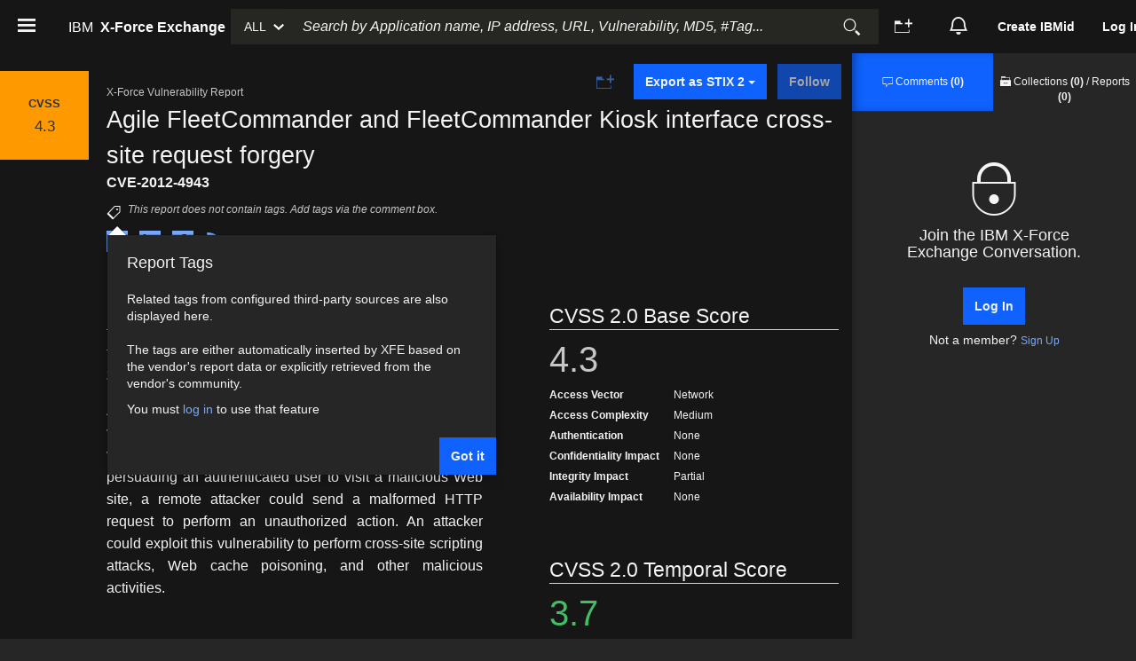

--- FILE ---
content_type: application/javascript; charset=UTF-8
request_url: https://exchange.xforce.ibmcloud.com/scripts/carbon-v21/class-map-4450d727.js
body_size: -1113
content:
/**
 * @license
 *
 * Copyright IBM Corp. 2019, 2020
 *
 * This source code is licensed under the Apache-2.0 license found in the
 * LICENSE file in the root directory of this source tree.
 */
/**
 * @license
 * 
 * This bundle contains the following third-party dependencies:
 * 
 * lit-element:
 * 
 * @license
 * Copyright (c) 2017 The Polymer Project Authors. All rights reserved.
 * This code may only be used under the BSD style license found at
 * http://polymer.github.io/LICENSE.txt
 * The complete set of authors may be found at
 * http://polymer.github.io/AUTHORS.txt
 * The complete set of contributors may be found at
 * http://polymer.github.io/CONTRIBUTORS.txt
 * Code distributed by Google as part of the polymer project is also
 * subject to an additional IP rights grant found at
 * http://polymer.github.io/PATENTS.txt
 * 
 * lit-html:
 * 
 * @license
 * Copyright (c) 2017 The Polymer Project Authors. All rights reserved.
 * This code may only be used under the BSD style license found at
 * http://polymer.github.io/LICENSE.txt
 * The complete set of authors may be found at
 * http://polymer.github.io/AUTHORS.txt
 * The complete set of contributors may be found at
 * http://polymer.github.io/CONTRIBUTORS.txt
 * Code distributed by Google as part of the polymer project is also
 * subject to an additional IP rights grant found at
 * http://polymer.github.io/PATENTS.txt
 * 
 * flatpickr:
 * 
 flatpickr v4.6.1, @license MIT
 * 
 * Also refer to the following links for the license of other third-party dependencies:
 * 
 * https://www.npmjs.com/package/@carbon/icons
 * https://www.npmjs.com/package/lodash-es
 * https://www.npmjs.com/package/@babel/runtime
 */

import { d as t, A as e, P as s } from "./settings-cdb0ef76.js";
/**
 * @license
 * Copyright (c) 2018 The Polymer Project Authors. All rights reserved.
 * This code may only be used under the BSD style license found at
 * http://polymer.github.io/LICENSE.txt
 * The complete set of authors may be found at
 * http://polymer.github.io/AUTHORS.txt
 * The complete set of contributors may be found at
 * http://polymer.github.io/CONTRIBUTORS.txt
 * Code distributed by Google as part of the polymer project is also
 * subject to an additional IP rights grant found at
 * http://polymer.github.io/PATENTS.txt
 */
class a {
  constructor(t) {
    (this.classes = new Set()), (this.changed = !1), (this.element = t);
    const e = (t.getAttribute("class") || "").split(/\s+/);
    for (const t of e) this.classes.add(t);
  }
  add(t) {
    this.classes.add(t), (this.changed = !0);
  }
  remove(t) {
    this.classes.delete(t), (this.changed = !0);
  }
  commit() {
    if (this.changed) {
      let t = "";
      this.classes.forEach(e => (t += e + " ")), this.element.setAttribute("class", t);
    }
  }
}
const c = new WeakMap(),
  i = t(t => i => {
    if (!(i instanceof e) || i instanceof s || "class" !== i.committer.name || i.committer.parts.length > 1)
      throw new Error(
        "The `classMap` directive must be used in the `class` attribute and must be the only part in the attribute."
      );
    const { committer: n } = i,
      { element: o } = n;
    let r = c.get(i);
    void 0 === r && (o.setAttribute("class", n.strings.join(" ")), c.set(i, (r = new Set())));
    const h = o.classList || new a(o);
    r.forEach(e => {
      e in t || (h.remove(e), r.delete(e));
    });
    for (const e in t) {
      const s = t[e];
      s != r.has(e) && (s ? (h.add(e), r.add(e)) : (h.remove(e), r.delete(e)));
    }
    "function" == typeof h.commit && h.commit();
  });
export { i as c };


--- FILE ---
content_type: text/javascript; charset=UTF-8
request_url: https://consent.trustarc.com/notice?c=teconsent&domain=ibm.com&country=US&state=OH&language=en&privacypolicylink=https%3A%2F%2Fwww.ibm.com%2Fprivacy&js=nj&noticeType=bb&text=true&pcookie&cdn=1&gtm=1
body_size: 13804
content:
var truste=window.truste||{};truste.bn||(truste.bn={}),truste.eu||(truste.eu={}),truste.util||(truste.util={}),truste.util.error=function(e,t,n){n=n||{};var s,i,o=t&&t.toString()||"",a=n.caller||"";if(t&&t.stack&&(o+="\n"+t.stack.match(/(@|at)[^\n\r\t]*/)[0]+"\n"+t.stack.match(/(@|at)[^\n\r\t]*$/)[0]),truste.util.trace(e,o,n),truste.util.debug||!t&&!e)return;i={apigwlambdaUrl:"https://api-js-log.trustarc.com/error",enableJsLog:!1},i.enableJsLog&&(delete n.caller,delete n.mod,delete n.domain,delete n.authority,n.msg=e,s=new XMLHttpRequest,s.open("POST",i.apigwlambdaUrl,!0),s.setRequestHeader("Content-type","application/json"),s.send(truste.util.getJSON({info:truste.util.getJSON(n)||"",error:o,caller:a})))},truste.util.trace=function(){return!!(self.console&&console.log&&(this.debug||this.debug!==!1&&(self.location.hostname.indexOf(".")<0||self.location.hostname.indexOf(".truste-svc.net")>0)))&&(console.log.apply&&console.log.apply(console,arguments),!0)},truste.util.getJSON=function(e){if(self.JSON&&!(self.JSON.org||self.JSON.license||self.JSON.copyright))return self.JSON.stringify(e);if(e instanceof Array){if(t="[",e.length){t+=truste.util.getJSON(e[0]);for(n=1;n<e.length;n++)t+=","+truste.util.getJSON(e[n])}return t+"]"}if(typeof e=="string")return'"'+e+'"';if(e instanceof Object){var n,o,s=!1,t="{";for(o in e)t+=(s?",":"")+'"'+o+'":'+truste.util.getJSON(e[o]),s=!0;return t+"}"}return e===void 0?void 0:e+""},function(){var e=self.onerror;self.onerror=function(n,s,o,i,a){var c=[].slice.call(arguments),r=n+(s?"; "+s:"")+(o?" "+o:"")+(i?":"+i:"");(r+""+(a&&a.stack)).match(/truste|trustarc|notice/)&&truste.util.error("Got Window Error:",a&&a.stack?a:r,{product:"cm",tag:s}),e&&e.apply(self,c)}}(),truste.bn.addScriptElem=function(e,t,n){if(!e&&"string"!=typeof e)return null;var o,i,s=document.createElement("SCRIPT");return s.src=e,s.setAttribute("async","async"),s.setAttribute("crossorigin",""),s.setAttribute("importance","high"),o=document.querySelector("[nonce]"),o&&s.setAttribute("nonce",o.nonce||o.getAttribute("nonce")),i=function(e){var n;e&&e.type=="error"?n=2:(e&&e.type=="load"||s.readyState=="loaded")&&(n=1),n&&(s.onload=s.onreadystatechange=s.onerror=null,t instanceof Function&&t(s,n))},s.onload=s.onreadystatechange=s.onerror=i,(document.getElementById(n)||document.getElementsByTagName("body")[0]||document.getElementsByTagName("head")[0]).appendChild(s),s},truste.bn.msglog=function(e,t){truste.eu&&truste.eu.msg&&truste.eu.msg.log(e,truste.eu.bindMap,t)},truste.bn.checkPreference=function(){if(truste.eu.bindMap){var t,e=truste.eu.bindMap;return e.feat.crossDomain&&!e.feat.isConsentRetrieved||truste.util.isConsentCenter()&&!e.feat.isConsentCenterInitialized?(e.bnFlags.consentUnresolved=!0,!1):(t=shouldRepop(),t&&(e.feat.dropPopCookie=!0),e.feat.isDNTOptoutEvent||e.feat.isGPCOptoutEvent?e.feat.dntShowUI:(e.prefCookie&&(t||shouldResolveConsent())&&(e.feat.isRepopEvent=!0,e.feat.isReconsentEvent=t),!e.prefCookie||e.feat.isRepopEvent))}return!1},truste.bn.checkConsentUnresolved=function(e,t){if(truste.eu.bindMap){var s=truste.eu.bindMap,n=setInterval(function(){(n&&s.feat.isConsentRetrieved&&!truste.util.isConsentCenter()||n&&truste.util.isConsentCenter()&&s.feat.isConsentCenterInitialized!=void 0)&&(s.bnFlags.consentUnresolved=!1,n=clearInterval(n),truste.bn.checkPreference()?e():t())},100);setTimeout(function(){n=clearInterval(n)},5500)}};function shouldRepop(){if(truste.eu.bindMap.popTime){var t=(new Date).getTime(),n=truste.util.readCookie(truste.eu.COOKIE_REPOP,!0),e=truste.eu.bindMap.popTime;return e&&e!=n&&t>=e}return!1}function shouldResolveConsent(){var e,n,t=truste.eu.bindMap;return!!(t.feat.consentResolution&&t.behaviorManager=="eu"&&(e=truste.util.readCookie(truste.eu.COOKIE_GDPR_PREF_NAME,!0),e&&(e=e.split(":"),n=new RegExp(t.behavior+"."+t.behaviorManager),!n.test(e[2])&&/(us|none)/i.test(e[2]))))}(function e(){var n,s,o,i,a,r,c,l,t=truste.eu.bindMap={version:"v1.7-6939",domain:"ibm.com",width:parseInt("660"),height:parseInt("460"),baseName:"te-notice-clr1-02f44c48-783d-4ba1-acb4-526c2bcea45f",showOverlay:"{ShowLink}",hideOverlay:"{HideLink}",anchName:"te-notice-clr1-02f44c48-783d-4ba1-acb4-526c2bcea45f-anch",intDivName:"te-notice-clr1-02f44c48-783d-4ba1-acb4-526c2bcea45f-itl",iconSpanId:"te-notice-clr1-02f44c48-783d-4ba1-acb4-526c2bcea45f-icon",containerId:!1||/^_LB.*LB_$/.test("teconsent")?"teconsent":"teconsent",messageBaseUrl:"http://consent.trustarc.com/noticemsg?",originBaseUrl:"https://consent.trustarc.com/",daxSignature:"",privacyUrl:"",prefmgrUrl:"https://consent-pref.trustarc.com?type=ibm_redesign_gdpr_v19&layout=gdpr",text:"true",icon:"Cookie Preferences",iframeTitle:"TrustArc Cookie Consent Manager",closeBtnAlt:"close button",teconsentChildAriaLabel:"Cookie Preferences, opens a dedicated popup modal window",locale:"en",language:"en",country:"us",state:"",categoryCount:parseInt("3",10)||3,defaultCategory:"Personalization Cookies",noticeJsURL:(parseInt("1")?"https://consent.trustarc.com/":"https://consent.trustarc.com/")+"asset/notice.js/v/v1.7-6939",assetServerURL:(parseInt("1")?"https://consent.trustarc.com/":"https://consent.trustarc.com/")+"asset/",consensuUrl:"https://consent.trustarc.com/",cdnURL:"https://consent.trustarc.com/".replace(/^(http:)?\/\//,"https://"),iconBaseUrl:"https://consent.trustarc.com/",behavior:"implied",behaviorManager:"eu",consentModel:"opt-in",provisionedFeatures:"",cookiePreferenceIcon:"cookiepref.png",cookieExpiry:parseInt("365",10)||395,closeButtonUrl:"https://consent.trustarc.com/get?name=ibm_close_icon.svg",apiDefaults:'{"reportlevel":16777215, "newReporting": true}',cmTimeout:parseInt("6000",10),popTime:new Date("".replace(" +0000","Z").replace(" ","T")).getTime()||null,popupMsg:"",bannerMsgURL:"https://consent.trustarc.com/bannermsg?",IRMIntegrationURL:"",irmWidth:parseInt(""),irmHeight:parseInt(""),irmContainerId:!0||/^_LB.*LB_$/.test("")?"teconsent":"",irmText:"",lspa:"",ccpaText:"",containerRole:"",iconRole:"",atpIds:"",dntOptedIn:"",gpcOptedIn:"",gpcMessageTooltip:"{GPCMessageTooltip}",seedUrl:"",cmId:"",feat:{iabGdprApplies:!1,consentResolution:!1,dropBehaviorCookie:!0,crossDomain:!0,uidEnabled:!1,replaceDelimiter:!0,optoutClose:!1,enableIRM:!1,enableCM:!0,enableBanner:!1,enableCCPA:!1,enableCPRA:!1,enableIrmAutoOptOut:!1,ccpaApplies:!1,unprovisionedDropBehavior:!0,unprovisionedIab:!1,unprovisionedCCPA:!1,dnt:!1&&(navigator.doNotTrack=="1"||window.doNotTrack=="1"),dntShowUI:!1,gpc:!1&&(navigator.globalPrivacyControl||window.globalPrivacyControl),gpcOvr:!1,gpcMessageEnabled:JSON.parse("{GPCMessageEnabled}".replace(/\{GPCMessageEnabled\}/,!1)),iabBannerApplies:!1,enableTwoStepVerification:!1,enableContainerRole:!0,enableContainerLabel:!0,enableIconRole:!0,enableIconLabel:!0,enableHasPopUp:"true"=="true",enableReturnFocus:!1,enableShopify:0,enableTcfOptout:!1,enableTcfVendorLegIntOptin:"false"=="true",enableTcfVendorPurposeOptinOverride:"false"=="true",enableTransparentAlt:!0,enableACString:!1,gcm:{ads:-1,analytics:-1,adPersonalization:-1,adUserData:-1,functionality:-1,personalization:-1,security:-1},gpp:{enabled:"false"=="true",mspaEnabled:"false"=="true",mspaMode:parseInt("0")||0,enableStateSpecificString:"false"=="true",gppApplies:"false"=="true",gppShowCategories:"false"=="true",gppOptInAll:"".replace(/\{GPPOptInAll\}/,"0,1,2")},autoblock:!1,gtm:1,enableStoredConsent:!1,enableIab2_2:"false"=="true",acsUrl:"https://d1leee6d0c4cew.cloudfront.net/amzn-consent.js",acs:{enabled:"false"=="true",adStorage:"",userData:""}},autoDisplayCloseButton:!1,hideCloseButtonEnabled:"false"=="true",localization:{modalTitle:"Your choices regarding the use of cookies on this site"},currentScript:self.document.currentScript};if(/layout=gdpr/.test(t.prefmgrUrl)&&(t.isGdprLayout=!0),/layout=iab/.test(t.prefmgrUrl)&&(t.isIabLayout=!0),/layout=gpp/.test(t.prefmgrUrl)&&(t.isGppLayout=!0),self.location.protocol!="http:")for(n in t)t[n]&&t[n].replace&&typeof t[n]=="string"&&(t[n]=t[n].replace(/^(http:)?\/\//,"https://"));truste.eu.USER_CONSENT_CENTER_SERVER="https://user-consent-center.trustarc.com",function(){var e=truste.eu.USER_CONSENT_CENTER_SERVER.match(/^{(UserConsentCenter)}$/);e&&e.length>1&&(truste.eu.USER_CONSENT_CENTER_SERVER="")}(),truste.eu.noticeLP=truste.eu.noticeLP||{},truste.eu.noticeLP.pcookie=!0,truste.util.createCookie=function(e,t,n,s,o){if(truste.util.cookie&&!o&&(t=truste.util.cookie.convert(t)),i=truste.eu.bindMap||{},h="; expires=",n?n=="0"?h="":(r=new Date(n),h+=n):(r=new Date,r.setDate(r.getDate()+i.cookieExpiry),h+=r.toGMTString()),!i.feat.cookiePath&&s&&truste.util.createCookieStorage&&truste.util.createCookieStorage(e,t,r),y=i.domain,u=self.location.hostname,m=!!u.match(/^\d{0,3}\.\d{0,3}\.\d{0,3}\.\d{0,3}$/)||u=="localhost",d=m?u:u.replace(/^www\./,""),v=self.location.protocol=="https:"?" Secure;":"",l=" SameSite=Lax;"+v,typeof truste.eu.noticeLP.pcookie!="undefined"){if(document.cookie=e+"=;expires=Thu, 01 Jan 1970 00:00:01 GMT; path=/;domain="+(m?"":".")+d.replace(/^\./,"")+";"+l,!i.topLevelDomain){for(var i,r,l,d,u,h,m,f,g,v,y,b=0,c=d,j=c.split("."),p=[],a="_gd"+(new Date).getTime();b<j.length-1&&document.cookie.indexOf(a+"="+a)==-1;)c=j.slice(-1-++b).join("."),document.cookie=a+"="+a+";domain="+c+";"+l,p.push(a);i.topLevelDomain=c;for(f=0;f<p.length;f++)document.cookie=p[f]+"=;expires=Thu, 01 Jan 1970 00:00:01 GMT;domain="+c+";";document.cookie=a+"=;expires=Thu, 01 Jan 1970 00:00:01 GMT;domain="+c+";"+l}d=i.topLevelDomain}g="/",i.feat.cookiePath&&(g+=location.pathname.split("/")[1]),self.document.cookie=e+"="+t+h+"; path="+g+";domain="+(m?"":".")+d.replace(/^\./,"")+";"+l},truste.util.getRandomUUID=function(){var e=window.crypto||window.msCrypto;return([1e7]+-1e3+-4e3+-8e3+-1e11).replace(/[018]/g,function(t){return(t^e.getRandomValues(new Uint8Array(1))[0]&15>>t/4).toString(16)})},truste.util.getScriptElement=function(e,t,n){if(typeof e=="string"&&(e=new RegExp(e)),typeof n=="string"&&(n=new RegExp(n)),!(e instanceof RegExp))return null;if(typeof n!="undefined"&&!(n instanceof RegExp))return null;for(var s,i,o=self.document.getElementsByTagName("script"),a=o.length;a-- >0&&(s=o[a]);)if(i=!n||n.test(s.src),(t||!s.id)&&e.test(s.src)&&i)return s;return null},truste.util.getUniqueID=function(){return"truste_"+Math.random()},truste.util.initParameterMap=function(e,t){if(t instanceof Object||(t={}),!e||typeof e.src!="string")t._query=t._url="";else{if(n=t._url=e.src,n=(t._query=n.replace(/^[^;?#]*[;?#]/,"")).replace(/[#;?&]+/g,"&"),n)for(n=n.split("&"),s=n.length;s-- >0;){var n,s,o=n[s].split("="),i=o.shift();t[i]||(o.length?t[i]=decodeURIComponent(o.join("=")):t[i]="")}e.id=t.sid=t.sid||truste.util.getUniqueID()}return t},truste.eu.COOKIE_GDPR_PREF_NAME="notice_gdpr_prefs",truste.eu.COOKIE_SESSION="TAsessionID",truste.eu.SCRIPT_REGX=truste.eu.SCRIPT_REGX||/\.(truste|trustarc)\b.*\bnotice(\.0)?(\.exp)?(\.js)?\b.*\bdomain=/,truste.eu.JS_REGX=truste.eu.JS_REGX||(truste.eu.bindMap&&truste.eu.bindMap.domain?"domain="+truste.eu.bindMap.domain:void 0),truste.eu.jsNode1=truste.eu.bindMap.currentScript||truste.util.getScriptElement(truste.eu.SCRIPT_REGX,!0,truste.eu.JS_REGX),truste.eu.noticeLP=truste.util.initParameterMap(truste.eu.jsNode1,truste.eu.noticeLP||{}),truste.eu.noticeLP.cookieName&&(truste.eu.COOKIE_GDPR_PREF_NAME=truste.eu.noticeLP.cookieName+"_gdpr",truste.eu.COOKIE_SESSION=truste.eu.noticeLP.cookieName+"_session"),truste.util.readCookieSimple=function(e){var t=new RegExp("\\s*"+e.replace(".","\\.")+"\\s*=\\s*([^;]*)").exec(self.document.cookie);return t&&t.length>1?t[1]:null},$temp_inner_iframe={"border-radius":"0px"},$temp_closebtn_style={top:"15px",right:"10px"},$temp_box_overlay={padding:"0px",margin:"20px auto !important"},$temp_box_overlay_border={display:"none"},$temp_externalcss="body#ibm-com{overflow:hidden;} .truste-close-button-img{width:12px;height:12px;}",c=setInterval(function(){const e=document.getElementById("truste-consent-show-button"),t=document.getElementById("truste-show-consent");e&&t&&(e.addEventListener("click",function(){t.click()}),clearInterval(c))},300);function d(e,t){var n=new MutationObserver(function(){e()&&t()});n.observe(document,{attributes:!1,childList:!0,characterData:!1,subtree:!0})}i=()=>{var e=document.querySelector(".truste-close-button-container");if(!e)return;if(e.getAttribute("data-ta-listener")=="true")return;e.setAttribute("data-ta-listener","true"),truste.util.addListener(e,"keydown",function(e){e||(e=window.event);var t=e.which||e.keyCode;t==9&&e.shiftKey&&(e.preventDefault?e.preventDefault():event.returnValue=!1,truste.eu.postMessageToFrame("focus-last-element","true"))})},a=()=>document.querySelector(".truste-close-button-container"),a()?i():d(a,i),t.styles={},t.externalcss=typeof $temp_externalcss!="undefined"&&$temp_externalcss,t.styles.closebtnlink=typeof $temp_closebtnlink_style!="undefined"&&$temp_closebtnlink_style,t.styles.closebtn=typeof $temp_closebtn_style!="undefined"&&$temp_closebtn_style,t.styles.box_overlay=typeof $temp_box_overlay!="undefined"&&$temp_box_overlay,t.styles.box_overlay_border=typeof $temp_box_overlay_border!="undefined"&&$temp_box_overlay_border,t.styles.overlay=typeof $temp_overlay!="undefined"&&$temp_overlay,t.styles.inner_iframe=typeof $temp_inner_iframe!="undefined"&&$temp_inner_iframe,t.styles.outerdiv=typeof $temp_style_outerdiv!="undefined"&&$temp_style_outerdiv,t.outerdiv=typeof $temp_outerdiv!="undefined",t.feat.target=typeof $temp_target!="undefined"&&$temp_target,t.feat.ccpadefault=typeof $temp_ccpadefault!="undefined"&&$temp_ccpadefault,t.feat.noscrolltop=typeof $temp_noscrolltop!="undefined"&&$temp_noscrolltop,s=truste.util.readCookieSimple(truste.eu.COOKIE_SESSION),s==null&&(userType=truste.util.readCookieSimple(truste.eu.COOKIE_GDPR_PREF_NAME)?"EXISTING":"NEW",s=truste.util.getRandomUUID()+"|"+userType,o=new Date,o.setTime(o.getTime()+30*6e4),truste.util.createCookie(truste.eu.COOKIE_SESSION,s,o.toGMTString(),!1)),r=s.split(/[|,]/),truste.eu.session=r[0],truste.eu.userType=r[1],truste.eu.newReporting=truste.eu.bindMap.apiDefaults.indexOf("newReporting")!==-1,truste.util.sendAnalytics=function(t,n){var s="action="+t+"&domain="+truste.eu.bindMap.domain+"&implied="+(truste.eu.bindMap.behavior==="implied"?"1":"0")+"&session="+truste.eu.session.replaceAll("-","")+"&new="+(truste.eu.userType==="NEW"?"1":"0")+"&referer="+window.origin;n&&(s+="&categories="+n),fetch(truste.eu.bindMap.cdnURL+"analytics?"+s,{referrerPolicy:"origin-when-cross-origin"})},truste.eu.newReporting?truste.util.sendAnalytics(0):new Image(1,1).src="https://consent.trustarc.com/log".replace("http:","https:")+"?domain=ibm.com&country=us&state=&behavior=implied&session="+truste.eu.session+"&userType="+truste.eu.userType+"&c="+((1+Math.random())*65536|0).toString(16).substring(1)+"&referer="+window.origin+"&language=en",function(e){var t,n,s,i,o=function(t){if(e.feat.iab)return;var o,s=self.document,n=s.createElement("script");n.setAttribute("async","async"),n.setAttribute("type","text/javascript"),n.setAttribute("crossorigin",""),n.setAttribute("importance","high"),o=document.querySelector("[nonce]"),o&&n.setAttribute("nonce",o.nonce||o.getAttribute("nonce")),n.src=t,(s.getElementById(e.containerId)||s.getElementsByTagName("body")[0]||s.getElementsByTagName("head")[0]).appendChild(n),e.feat.iab=!0},a=function(e,t,n,s){if(e()){t();return}var i=function(){e()&&(o=clearInterval(o),t())},o=setInterval(i,n);i(),setTimeout(function(){clearInterval(o)},s)};if(e.isIabLayout){for(n=!1,s=document.head.getElementsByTagName("script"),t=0;t<s.length;t++)i=s[t],i.id==="trustarc-tcfapi"&&(n=!0,e.feat.iab=!0);n||a(function(){return typeof __tcfapi!="undefined"},function(){o(e.feat.enableIab2_2?e.consensuUrl+"asset/tcfapi2.2.js":e.consensuUrl+"asset/tcfapi.js/v/2.1")},10,3e4)}}(truste.eu.bindMap),t.feat.dropBehaviorCookie&&(l=t.feat.replaceDelimiter?"|":",",truste.util.createCookie("notice_behavior",t.behavior+l+t.behaviorManager,"0")),function(e){var n,s,o=".ta-display-none { display: none; }",t=document.createElement("style");t.setAttribute("type","text/css"),n=document.querySelector("[nonce]"),n&&t.setAttribute("nonce",n.nonce||n.getAttribute("nonce")),t.innerText=o,document.head.insertBefore(t,document.head.firstChild),e.feat.crossDomain&&(s=function(){if(!window.frames.trustarc_notice)if(document.body){var n=document.body,t=document.createElement("iframe");t.classList.add("ta-display-none"),t.name="trustarc_notice",t.id="trustarcNoticeFrame",t.title="Trustarc Cross-Domain Consent Frame",t.src=e.cdnURL+"get?name=crossdomain.html&domain="+e.domain,n.appendChild(t)}else setTimeout(s,5)},s())}(truste.eu.bindMap),t.params={},t.bnFlags={},truste.bn.addScriptElem(t.noticeJsURL,function(){var o=function(){if(s&&truste.eu.flags&&truste.eu.flags.init){s=clearInterval(s),e.script=truste.eu.bindMap.currentScript||truste.util.getScriptElement(/\/\/([^.]+\.)+(intranet\.)?(truste|trustarc)(-labs|-svc)?\.(com|net|eu)(:\n+)?\/[^?#;]*(notice|banner).*?(js=bb|nj)/,!0),truste.util.initParameterMap(e.script,t.params);var n=function(){var e=document.getElementById(t.params.c||"teconsent");e&&e.style.display==="none"&&(e.style.display="")};if(t.params.b){const e=t.params.b.split(",");for(const o of e){const[n,s]=o.split("-");if(s){if(n===t.country&&s===t.state){t.feat.linkbanner=!0;break}}else if(n===t.country){t.feat.linkbanner=!0;break}}}t.feat.ccpaApplies||u()||t.feat.linkbanner?truste.bn.bannerMain():t.bnFlags.consentUnresolved?truste.bn.checkConsentUnresolved(truste.bn.bannerMain,n):n()}},s=setInterval(o,7);setTimeout(function(){clearInterval(s)},1e4)},t.containerId);function u(){let e=truste.eu.bindMap,t=!e.feat.topwindow||window==top;var n=/ip(hone|od|ad)|iOS/i.test(navigator.userAgent||navigator.vendor||window.opera);return(e.ios!=1||!n)&&t&&truste.bn.checkPreference()}})(),truste.bn.isConsentTrack=!0,truste.bn.round=function(e,t){return Number(Math.round(e+"e"+t)+"e-"+t)},truste.bn.getDefaultStyleProperty=function(e,t){var s,n=document.createElement(t);return document.body.appendChild(n),s=window.getComputedStyle(n,null)[e],n.parentNode.removeChild(n),s},truste.bn.getDisplayProperty=function(e){var t=window.getComputedStyle(e,null).display;return t=="none"?truste.bn.getDefaultStyleProperty("display",e.nodeName):t},truste.bn.applyDisplayClass=function(e,t,n="ta"){const o=`${n}-display-${t}`,i=`${n}-display-style`,a=!!e.id,s=a?`.${o}#${e.id}`:null;try{let r=document.getElementById(i);if(!r){r=document.createElement("style"),r.id=i;const e=document.querySelector("[nonce]");e&&r.setAttribute("nonce",e.nonce||e.getAttribute("nonce")),r.textContent="/* */",document.head.appendChild(r)}const c=r.sheet;if(a&&s){const e=Array.from(c.cssRules).some(e=>e.selectorText===s);e||c.insertRule(`${s} { display: ${t}; }`,c.cssRules.length)}const l=`${n}-display-`;e.classList.forEach(t=>{t.startsWith(l)&&e.classList.remove(t)}),e.classList.add(o)}catch(n){console.warn(`Failed to insert rule for ${s}`,n),e&&(e.style.display=t)}},truste.bn.show=function(e){if(e){e.style.display==="none"&&e.style.removeProperty("display"),e.classList.remove("ta-display-hide"),e.classList.remove("ta-hide"),e.classList.add("ta-show");const t=truste.bn.getDisplayProperty(e);truste.bn.applyDisplayClass(e,t)}},truste.bn.hide=function(e){e&&(e.classList.remove("ta-show"),e.classList.add("ta-hide"),setTimeout(()=>{e.classList.add("ta-display-hide")},300))},truste.bn.isVisible=function(e){var t=window.getComputedStyle(e);return t.display!=="none"&&t.opacity>0&&t.visibility!=="hidden"},truste.bn.removeEvent=function(e,t,n){e&&typeof t=="string"&&n instanceof Function&&(e.removeEventListener?e.removeEventListener(t,n,!1):e.detachEvent&&e.detachEvent("on"+t,n))},truste.bn.addEvent=function(e,t,n){e&&typeof t=="string"&&n instanceof Function&&e.addEventListener&&e.addEventListener(t,n,!1)},truste.bn.bannerMain=function(){var t,n,s,o,i,e=truste.eu.bindMap;e.bannerMsgURL=e.iconBaseUrl+"bannermsg?",n=e.params,s=n.c||"teconsent",t=n.bb||"consent_blackbar",document.getElementById(t)?a(n,s,t):typeof MutationObserver!="undefined"?(o=new MutationObserver(function(){document.getElementById(t)&&(o.disconnect(),a(n,s,t))}),o.observe(document.body||document.getElementsByTagName("body")[0]||document.documentElement,{attributes:!1,childList:!0,characterData:!1,subtree:!0}),setTimeout(function(){o.disconnect()},6e4)):(i=setInterval(function(){document.getElementById(t)&&(i=clearInterval(i),a(n,s,t))},150),setTimeout(function(){clearInterval(i)},1e4));function a(t,n,s){var o,a,c,h,f,p,_,w,u=3,u=u>0?u:3,g=truste.eu.bindMap,l=function(t){for(var s=[],n=0;n<t;n++)s.push(n);return s.join(",")}(u);g.feat.gpp.gppApplies&&!g.feat.gpp.gppShowCategories&&(l=g.feat.gpp.gppOptInAll),a="truste-consent-track",f=/\bandroid (\d+(?:\.\d+)+);/gi.exec(navigator.userAgent),_=f&&f[1]<="4.4",w=document.getElementById(n),c=document.getElementById(s),c.setAttribute("lang",e.locale.replace("_","-")),o={consentButton:"truste-consent-button",footerCallback:"truste-show-consent",cookieButton:"truste-cookie-button",privacyButton:"truste-privacy-button",bannerHolder:a,closeBanner:"truste-consent-close",repopDiv:"truste-repop-msg",repopClose:"truste-repop-msg-close",requiredButton:"truste-consent-required",ccpaOptoutButton:"truste-ccpa-optout",ccpaOptedIn:"ccpa-opted-in",ccpaOptedOut:"ccpa-opted-out",ccpaNoPreference:"ccpa-no-preference",iabPartnersLink:"iab-partners-link",secondIabPartnersLink:"iab-second-partners-link"},p=truste.eu.bindMap.feat.target||"_blank",h=document.readyState,h&&(h=="complete"||h=="interactive")?i("loaded"):truste.bn.addEvent(document,"DOMContentLoaded",function(){i("loaded")});function i(t){if(i[t])return;switch(i[t]=1,t){case"loaded":c&&(j(),z(),O(),truste.bn.checkPreference()?E():e.bnFlags.consentUnresolved?truste.bn.checkConsentUnresolved(E,k):k());break;case"done":truste.bn.isConsentTrack=!1,truste.bn.removeEvent(document,"click",S),truste.bn.removeEvent(document,"scroll",M),truste.bn.show(w),truste.bn.hide(document.getElementById(a)),m("hidden");break;case"open":try{if(_){var n=document.createEvent("UIEvents");n.initUIEvent("resize",!0,!1,window,0),window.dispatchEvent(n)}else window.dispatchEvent(new Event("resize"))}catch(e){console&&console.log("Resize event not supported.")}}}function z(){if(document.getElementById(a))return;var n,e='<style>/* IBM standard b. original ver   bb.ibm-test.com.tmpl */@import url("https://1.www.s81c.com/common/carbon/plex/sans-hebrew.css?family=IBM+Plex+Sans+Hebrew:wght@400;600&display=swap");@import url("https://1.www.s81c.com/common/carbon/plex/sans-arabic.css?family=IBM+Plex+Sans+Arabic:wght@400;600&display=swap");@import url("https://1.www.s81c.com/common/carbon/plex/sans-jp.css?family=IBM+Plex+Sans+JP:wght@400;600&display=swap");@import url("https://1.www.s81c.com/common/carbon/plex/sans-kr.css?family=IBM+Plex+Sans+KR:wght@400;600&display=swap");@font-face{    font-family:"IBM Plex Sans";    src:url(https://consent.trustarc.com/get?name=IBM_PlexSans-Regular.ttf) format("truetype");    font-weight: 400;}@font-face{    font-family:"IBM Plex Sans";    src:url(https://consent.trustarc.com/get?name=IBM_PlexSans-SemiBold.ttf) format("truetype");    font-weight: 600;}/*@font-face {  font-family: "ibm-plex-sans";  src: url("https://1.www.s81c.com/common/fonts/plex/v1/ibmplexsans-regular.woff2")      format("woff2"),    url("https://1.www.s81c.com/common/fonts/plex/v1/ibmplexsans-regular.woff")      format("woff");  font-weight: 400;  font-style: normal;}@font-face {  font-family: "ibm-plex-sans";  src: url("https://1.www.s81c.com/common/fonts/plex/v1/ibmplexsans-semibold.woff2")      format("woff2"),    url("https://1.www.s81c.com/common/fonts/plex/v1/ibmplexsans-semibold.woff")      format("woff");  font-weight: 600;  font-style: normal;}*/body {  direction: ltr;}#truste-consent-track {  left: 0;  display: block;}.truste-icon-box {  position: absolute;  top: 0; background: #fff;  padding: 8px;  line-height: 0;  right: 0;  cursor: pointer;  /*box-shadow: -1px -2px 5px -3px #2a2a2a;*/  z-index: 99;   }.truste-icon-box img {  width: 12px;  height: 12px;}#consent_blackbar {  position: relative;  width: 100%;  z-index: 1000000;}#trustarc-banner-overlay {  background-color: rgb(0, 0, 0);  opacity: 0.3;  position: fixed;  z-index: 1000000;  width: 100%;  height: 100%;  top: 0px;  left: 0px;  overflow: hidden;}.truste-title {  font-family: "IBM Plex Sans","ibm-plex-sans", sans-serif;  font-size: 21px;  font-style: normal;  font-stretch: normal;  color: #222;  margin-bottom: 20px;  text-align: center;  font-weight: bold;}.truste-footer {  margin: 0 auto;}span.truste-banner-description {  display: flex;    /*gap: 20px; */  justify-content: space-between;}  span.truste-description-p2 {    padding-right: 20px;}.truste-left {  margin: 0px 0px 15px 15px;  font-family: "IBM Plex Sans","ibm-plex-sans", sans-serif;  font-size: 12px;}.truste-banner {  margin: 0 auto;}.truste-messageColumn {  font-family: "IBM Plex Sans","ibm-plex-sans", sans-serif;  font-size: 12px;  color: #666666;  margin: 0px;}#truste-consent-button,#truste-consent-required, .truste-consent-show, #truste-consent-show-button {  background-color: #0f62fe;  color: #ffffff;  padding: 15px 15px 15px 16px;  border: 1px solid #0f62fe;  cursor: pointer;  font-family: "IBM Plex Sans","ibm-plex-sans", sans-serif;  border-radius: 0;  border-right: 1px solid #fff;  text-align: inherit;  min-height: 48px;  max-height: none;  font-size: 14px;  line-height: 16px;  letter-spacing: 0.16px;}#truste-consent-button {  margin-bottom: 16px;  margin-top: 0px !important;}#truste-show-consent {  background-color: transparent;  color: #0f62fe !important;  border: 0;  padding: 5px 10px;  border-radius: 0;  cursor: pointer;  font-family: "IBM Plex Sans","ibm-plex-sans", sans-serif;  padding: 0;  text-decoration: underline;  font-size: 14px;}div.truste-consent-track-class {  position: relative;  z-index: 9999999;  background: #fff;  border: 1px solid #fff;  box-shadow: 1px 5px 5px 3px #2a2a2a;}.truste-left {  margin: 0;}div.text-content {  display: flex;  align-self: baseline;  width: 100%;  position: relative;}.truste-messageColumn .truste-banner-headline {  font-size: 14px;  font-family: "IBM Plex Sans","ibm-plex-sans", sans-serif;  line-height: 18px;  letter-spacing: 0.16px;  font-weight: 600;  color: #161616;}.truste-messageColumn span {  font-size: 14px;  font-family: "IBM Plex Sans","ibm-plex-sans", sans-serif;  line-height: 18px;  letter-spacing: 0.16px;  color: #161616;}#truste-consent-text {  font-family: "IBM Plex Sans","ibm-plex-sans", sans-serif;  font-size: 14px;  color: #fff;  margin: 0px;  color: #2a2a2a;    width: 100%;}.truste-footer {  padding-top: 15px;}#truste-consent-content {  margin: 0 auto;  padding: 32px;  /*max-width: 1312px;*/}.truste-consent-footer {  display: none;}span.truste-banner-description > span {  width: 30.333%;  /*padding-right: 32px;*/}.flex-container-ccm {  display: flex;  align-items: flex-start;  justify-content: space-between;}#truste-consent-buttons {  float: none;  min-width: 223px;  margin: 0;  display: flex;  flex-direction: column;}#truste-consent-track {  position: fixed;  bottom: 0;  width: 100%;}#truste-cookie-link,.truste-cookie-link {  color: #0f62fe !important;  text-decoration: underline;  cursor: pointer;}/* 022022 */#truste_domain_list {  visibility: hidden;  opacity: 0;}#truste_domain_list:target {  visibility: visible;  opacity: 1;}.bpopmodal-head {  margin-top: 0 !important;  margin-bottom: 10px;  font-size: 18px;}/*end 022022*//*040522*/.col {  display: flex;  flex-direction: column;    width: 100%;}.scroll-fade {  /* position: relative; */  /* display: none !important; */  display: none;  /* background: linear-gradient(    to top,    rgba(34, 251, 251, 1) 0%,    rgba(251, 251, 251, 0) 100%  );  height: 50px;  width: 90%;  margin-top: -50px; */  /* bottom: 10px; */}/*end 040522*/   /*IPHONE SPECIFIC MEDIA QUERY because Apple*/  /*  @media only screen    and (max-device-width: 375px)   and (-webkit-min-device-pixel-ratio: 2) {   .truste-messageColumn {    max-height: 160px;    overflow-y: hidden;    display: block;  }  #truste-consent-content {    padding: 16px;    padding-bottom: 0;  }  div.text-content {    padding-right: 0px;  }  #truste-consent-buttons {    min-width: 107%;    flex-direction: row-reverse;    margin-top: 16px;    margin-left: -17px;    margin-right: -16px;    margin-bottom: -1px;  }  #truste-consent-button,  #truste-consent-required {    width: 50%;    text-align: left;    padding: 10px 12px 27px;    display: inline-flex;    margin-bottom: 0;  }  span.truste-description-p2 {    padding-bottom: 38px;  }  #truste-consent-required {    margin: 0;  }  .flex-container-ccm {    flex-direction: column;  }  #truste-consent-text:after {    height: 48px;    bottom: 0;    left: -9px;  }  #truste-consent-button {    border-right: 1px solid #0f62fe;  }  .scroll-fade {    height: 50px;    margin-top: -40px;  }}  *//* MEDIA QUERIES */@media screen and (min-width: 1px) and (max-width: 991px) {  span.truste-banner-description {    flex-direction: column;  }  span.truste-banner-description > span {    width: 90%;    /*padding-right: 16px;*/    margin-bottom: 15px;  }  div.text-content {    display: flex;    align-self: baseline;    padding-right: 16px;    width: 100%;  }  span.truste-description-p2 {    padding-right: 0;  }}@media screen and (min-width: 1px) and (max-width: 767px) {  #truste-consent-text:after {    content: "";    width: 100%;    height: 100%;    position: absolute;    left: 0;    bottom: -63px;    right: 0;    /* background:linear-gradient(rgba(255, 255, 255, 0) 1px, white); */    pointer-events: none;    z-index: 2;  }  .truste-banner-description > span {    display: block;    box-sizing: border-box;  }  #truste-consent-buttons {    min-width: 224px;  }  .truste-messageColumn {    max-height: 163px;    overflow-y: hidden;    display: block;  }  #truste-consent-text {    position: relative;    width: 96%;  }  #truste-consent-text:hover,  .truste-messageColumn:hover,  .truste-messageColumn:focus,  .truste-messageColumn:active {    overflow-y: scroll;          -webkit-overflow-scrolling: touch;  }  span.truste-description-p2 {    padding-bottom: 61px;  }}@media screen and (min-width: 1px) and (max-width: 760px) {  .truste-messageColumn {    overflow-y: hidden;            -webkit-overflow-scrolling: touch;  }  .scroll-fade {    position: relative;    display: flex;    background: linear-gradient(rgba(255, 255, 255, 0) 1px, white);    height: 50px;    width: 90%;    margin-top: -50px;    z-index: 1000000;  }}@media screen and (min-width: 1px) and (max-width: 550px) {  .truste-messageColumn {    max-height: 160px;    overflow-y: scroll;    display: block;  }  #truste-consent-content {    padding: 16px;    padding-bottom: 0;  }  div.text-content {    padding-right: 0px;  }  #truste-consent-buttons {    min-width: 114%;    flex-direction: row-reverse;    margin-top: 16px;    margin-left: -22px;    margin-right: -16px;    margin-bottom: -1px;  }  #truste-consent-button,  #truste-consent-required,.truste-consent-show {    width: 50%;    text-align: left;    padding: 10px 12px 27px;    display: inline-flex;    margin-bottom: 0;  }  span.truste-description-p2 {    padding-bottom: 38px;  }  #truste-consent-required,.truste-consent-show {    margin: 0;    padding-left: 21px !important;  }  .flex-container-ccm {    flex-direction: column;  }  #truste-consent-text:after {    height: 48px;    bottom: 0;    left: -9px;  }  #truste-consent-button {    border-right: 1px solid #0f62fe;  }  .scroll-fade {    height: 50px;    margin-top: -40px;  }}/* end of mobile */.truste_showBox {  display: block !important;}.trustarc-domain-list-container {  position: fixed;  z-index: 1000000;  background: #fff;  max-width: 600px;  padding: 20px;  margin: 20px auto 0;  left: 0;  font-family: "IBM Plex Sans","ibm-plex-sans", sans-serif;  right: 0;  font-size: 14px;  line-height: 24px;  width: 90%;  box-sizing: border-box;  top: 20px;}#truste-domain-close {  position: absolute;  right: 21px;  top: 20px;  cursor: pointer;  width: 13px;  height: 13px;}  span.ta-space{    padding-right: 0.3em;    }   span.mt-a-space{    padding-right: 0;    }/*Arabic font*/.trustarc-domain-list-container:lang(ar){font-family:"IBM Plex Sans Arabic",sans-serif!important}.truste-messageColumn .truste-banner-headline:lang(ar){font-family:"IBM Plex Sans Arabic",sans-serif!important}.truste-messageColumn span:lang(ar){font-family:"IBM Plex Sans Arabic",sans-serif!important}#truste-show-consent:lang(ar),#truste-consent-button:lang(ar),#truste-consent-required:lang(ar){font-family:"IBM Plex Sans Arabic",sans-serif!important}#truste-cookie-link:lang(ar), .truste-cookie-link:lang(ar){font-family:"IBM Plex Sans Arabic",sans-serif!important}/*Hebrew font*/.trustarc-domain-list-container:lang(he){font-family:"IBM Plex Sans Hebrew",sans-serif!important}.truste-messageColumn .truste-banner-headline:lang(he){font-family:"IBM Plex Sans Hebrew",sans-serif!important}.truste-messageColumn span:lang(he){font-family:"IBM Plex Sans Hebrew",sans-serif!important}#truste-show-consent:lang(he),#truste-consent-button:lang(he),#truste-consent-required:lang(he){font-family:"IBM Plex Sans Hebrew",sans-serif!important}#truste-cookie-link:lang(he), .truste-cookie-link:lang(he){font-family:"IBM Plex Sans Hebrew",sans-serif!important}/*Japanese font*/.trustarc-domain-list-container:lang(ja){font-family:"IBM Plex Sans JP",sans-serif!important}.truste-messageColumn .truste-banner-headline:lang(ja){font-family:"IBM Plex Sans JP",sans-serif!important}.truste-messageColumn span:lang(ja){font-family:"IBM Plex Sans JP",sans-serif!important}#truste-consent-text:lang(ja){font-family:"IBM Plex Sans JP",sans-serif!important}#truste-show-consent:lang(ja),#truste-consent-button:lang(ja),#truste-consent-required:lang(ja){font-family:"IBM Plex Sans JP",sans-serif!important}#truste-cookie-link:lang(ja), .truste-cookie-link:lang(ja){font-family:"IBM Plex Sans JP",sans-serif!important}/*Korean font*/.trustarc-domain-list-container:lang(ko){font-family:"IBM Plex Sans KR",sans-serif!important}.truste-messageColumn .truste-banner-headline:lang(ko){font-family:"IBM Plex Sans KR",sans-serif!important}.truste-messageColumn span:lang(ko){font-family:"IBM Plex Sans KR",sans-serif!important}#truste-consent-text:lang(ko){font-family:"IBM Plex Sans KR",sans-serif!important}#truste-show-consent:lang(ko),#truste-consent-button:lang(ko),#truste-consent-required:lang(ko){font-family:"IBM Plex Sans KR",sans-serif!important}#truste-cookie-link:lang(ko), .truste-cookie-link:lang(ko){font-family:"IBM Plex Sans KR",sans-serif!important;}.clearBoth {clear: both;}</style><div id="truste_domain_list">      <div id="trustarc-banner-overlay"></div>      <div class="trustarc-domain-list-container">        <a href="#" class="close"          ><img            src="https://consent.trustarc.com/get?name=ibm_close_icon.svg"            alt="close icon"            id="truste-domain-close"        /></a>        <p class="bpopmodal-head">IBM web domains</p>      ibm.com, ibm.org, ibm-zcouncil.com, insights-on-business.com, jazz.net, mobilebusinessinsights.com, promontory.com, proveit.com, ptech.org, s81c.com, securityintelligence.com, skillsbuild.org, softlayer.com, storagecommunity.org, think-exchange.com, thoughtsoncloud.com, alphaevents.webcasts.com, ibm-cloud.github.io, ibmbigdatahub.com, bluemix.net, mybluemix.net, ibm.net, ibmcloud.com, galasa.dev, blueworkslive.com, swiss-quantum.ch, blueworkslive.com, cloudant.com, ibm.ie, ibm.fr, ibm.com.br, ibm.co, ibm.ca, community.watsonanalytics.com, datapower.com, skills.yourlearning.ibm.com, bluewolf.com, carbondesignsystem.com, openliberty.io      </div>    </div>    <div id="truste-consent-track">      <div class="truste-consent-track-class">        <div class="truste-icon-box">          <img            src="https://consent.trustarc.com/get?name=ibm_close_icon.svg"            alt="close icon"            id="truste-consent-close"            role="button"          />        </div>        <div id="truste-consent-content" class="truste-banner">          <div class="flex-container-ccm">            <div class="col">              <div class="text-content">                <div id="truste-consent-text" class="truste-messageColumn">                  <span class="truste-banner-headline"                    >About cookies on this site</span                  >                  <span class="truste-banner-description"                    ><span>Our websites require some cookies to function properly (required). In addition, other cookies may be used with your consent to analyze site usage, improve the user experience and for advertising.</span>                    <span><span class="ta-space">For more information, please review your</span><button id="truste-show-consent">                        cookie&nbsp;preferences</button><span class="ta-space">&nbsp;options. By visiting our website, you agree to our processing of information as described in IBM’s</span><a                        href="https://www.ibm.com/privacy"                        target="_blank"                        id="truste-privacy-button"                                                class="truste-cookie-link"                        >privacy&nbsp;statement</a                          >.&nbsp;</span                    >                    <span class="truste-description-p2"                      >To provide a smooth navigation, your cookie preferences will be shared across the IBM web domains listed&nbsp;<a href="#truste_domain_list" id="truste-cookie-link">here</a>&#46;</span>                  </span>                  <!-- <span class="scroll-fade"></span> -->                </div>              </div>              <div class="scroll-fade"></div>            </div>            <div id="truste-consent-buttons" class="truste-buttonsColumn">              <button id="truste-consent-button" type="button">Accept all</button>               <button id="truste-consent-show-button" type="button">More options</button>            </div>          </div>          <div class="clearBoth"></div>        </div>      </div>    </div>',e=e.replace("&lt;i&gt;","<i>").replace("&lt;/i&gt;","</i>").replace("&lt;b&gt;","<b>").replace("&lt;/b&gt;","</b>");if((!e||e.length<15)&&(e='<div id="truste-consent-track" style="display:none; background-color:#000;"><div id="truste-consent-content" style="overflow: hidden; margin: 0 auto; max-width: 1000px"><div id="truste-consent-text" style="float:left; margin:15px 0 10px 10px; width:500px;"><h2 style="color: #fff; font-size: 16px; font-weight:bold; font-family:arial;">Some functionality on this site requires your consent for cookies to work properly.</h2><div id="truste-repop-msg" style="padding: 0px 0px 5px 0px;font-size: 12px;color: #F0C36D; display:none; font-family: arial,sans-serif;"></div></div><div id="truste-consent-buttons" style="float:right; margin:20px 10px 20px 0;"><button id="truste-consent-button" type=button style="padding:5px; margin-right:5px; font-size:12px;">I consent to cookies</button><button id="truste-show-consent" type=button style="padding:5px; margin-right:5px; font-size:12px;">I want more information</button></div></div></div>'),e=`
            <style>
                .ta-hide {
                    visibility: hidden !important;
                    opacity: 0 !important;
                    transition: opacity 300ms ease-in, visibility 0s ease-in 300ms;
                }
                .ta-display-hide {
                    display: none !important;
                }
                .ta-show {
                    visibility: visible !important;
                    opacity: 1 !important;
                }
            </style>
            `+e,t.responsive==="false"&&(e=e.replace(/(class=["'].*?)[\s]?truste-responsive(.*?["'])/g,"$1$2")),n=document.querySelector("[nonce]"),n){const t=n.nonce||n.getAttribute("nonce");e=e.replace(/<style(?![^>]*nonce=)/gi,`<style nonce="${t}"`)}c.insertAdjacentHTML?c.insertAdjacentHTML("afterbegin",e):c.innerHTML=e}function C(e){var t=truste.util&&truste.util.getJSON||truste.cma&&truste.cma.cheapJSON||window.JSON.stringify,n={source:"preference_manager",message:e,data:{useNonStandardStacks:!1,consentScreen:1}};window.postMessage&&window.postMessage(t(n),"*")}function b(e,t){var n=truste.util&&truste.util.getJSON||truste.cma&&truste.cma.cheapJSON||window.JSON.stringify,s={source:"preference_manager",message:e,data:t};window.postMessage&&window.postMessage(n(s),"*")}function m(e){truste.eu.gpp&&truste.eu.gpp.updateCmpDisplayStatus(e)}function y(){self.localStorage&&self.localStorage.removeItem(truste.eu.COOKIE_CATEGORY_NAME),truste.eu.ccpa.dropCcpaCookie(!1),r(l),truste.util.dropOptoutDomains?.(l)}function v(){var e=truste.eu.bindMap;truste.eu.ccpa.dropCcpaCookie(!0),e&&e.prefmgrUrl&&(t.gtm||truste.eu.noticeLP.gtm==1)?(truste.bn.hide(document.getElementById(a)),m("hidden"),r("0"),truste.util.dropOptoutDomains?.()):truste.eu&&truste.eu.clickListener&&truste.eu.clickListener(3)}function r(e){if(n=truste.util.getLowestConsent(e),!isNaN(n=parseInt(n))&&truste.eu&&truste.eu.actmessage){truste.eu.resetGpcDnt();var t,n,s,o=truste.util&&truste.util.getJSON||truste.cma&&truste.cma.cheapJSON||window.JSON.stringify,a={source:"preference_manager",message:"submit_preferences",data:{value:e}};window.PREF_MGR_API_DEBUG&&PREF_MGR_API_DEBUG.authorities.push(window.location.hostname),window.postMessage&&window.postMessage(o(a),"*"),t=truste.eu.bindMap,t&&t.prefmgrUrl&&!t.feat.ccpaApplies&&(s=truste.eu.isGwtCm(t)?"/defaultconsentmanager/optin?":"/optin?",truste.util.callCMEndpoint(s,n,function(){},!0)),i("selection")}else i("done")}function O(){var n,a,c,d,u,s=truste.eu.bindMap;if(s.feat.isReconsentEvent&&s.popupMsg.length>0&&(a=document.getElementById(o.repopDiv),a))if(a.innerHTML=s.popupMsg,c=document.getElementsByClassName("tc-repop-msg"),c.length>0){c[0].classList.replace("tc-hide","tc-show-flex");let e=document.getElementById(o.repopClose);e&&(e.onclick=function(){c[0].classList.replace("tc-show-flex","tc-hide")})}else truste.bn.show(a);n=document.getElementById(o.consentButton),n&&(d=new RegExp(("^"+l+"$").replace(/,/g,".")),!t.gtm&&!s.feat.enableCCPA&&s.feat.isRepopEvent&&!d.test(s.prefCookie)?truste.bn.hide(n):n.onclick=function(){truste.bn.msglog("accepts",e.bannerMsgURL),e.feat.iabBannerApplies?C("process_iab_accept_all"):e.feat.gpp.gppApplies&&b("process_gpp_accept_all"),(s.feat.enableCCPA||s.feat.isReconsentEvent)&&s.feat.enableTwoStepVerification&&truste.util.validConsent(s.prefCookie)&&!d.test(s.prefCookie)?truste.eu&&truste.eu.clickListener&&truste.eu.clickListener(6):y()}),n=document.getElementById(o.footerCallback),n&&(n.setAttribute("aria-haspopup","dialog"),n.onclick=function(){truste.bn.msglog("moreinfo",e.bannerMsgURL),truste.eu&&truste.eu.clickListener&&(e.feat.iabBannerApplies?truste.eu.clickListener(4):truste.eu.clickListener(parseInt(t.pn)||0),s.returnFocusTo=o.footerCallback.replace("#",""))}),n=document.getElementById(o.requiredButton),n&&(n.onclick=function(){if(truste.bn.msglog("requiredonly",e.bannerMsgURL),truste.eu.cpra&&truste.eu.cpra.shouldShowFinProg()){truste.eu.clickListener(7,!0,{cpraConsent:"0",cpraSource:"banner-decline"});return}e.feat.iabBannerApplies?C("process_iab_reject_all"):e.feat.gpp.gppApplies&&b("process_gpp_reject_all"),v()}),n=document.getElementById(o.ccpaOptoutButton),n&&(n.onclick=function(){if(truste.bn.msglog("requiredonly",e.bannerMsgURL),truste.eu.cpra&&truste.eu.cpra.shouldShowFinProg()){truste.eu.clickListener(7,!0,{cpraConsent:"0",cpraSource:"banner-decline-ccpa"});return}truste.bn.declineCPRA()}),F(),T(),n=document.getElementById(o.closeBanner),n&&(n.onclick=function(){var e=truste.eu.bindMap,t=truste.util.validConsent(e.prefCookie),n=e.feat.optoutClose&&!t;if(n){if(truste.eu.cpra&&truste.eu.cpra.shouldShowFinProg()){truste.eu.clickListener(7,!0,{cpraConsent:"0",cpraSource:"banner-decline"});return}v()}else i("done")}),n=document.getElementById(o.iabPartnersLink),n&&(n.onclick=function(){truste.eu.clickListener(5),s.returnFocusTo=o.iabPartnersLink.replace("#","")},n.onkeyup=function(e){e.keyCode==13&&(truste.eu.clickListener(5),s.returnFocusTo=o.iabPartnersLink.replace("#",""))}),n=document.getElementById(o.secondIabPartnersLink),n&&(n.onclick=function(){truste.eu.clickListener(5),s.returnFocusTo=o.secondIabPartnersLink.replace("#","")},n.onkeyup=function(e){e.keyCode==13&&(truste.eu.clickListener(5),s.returnFocusTo=o.secondIabPartnersLink.replace("#",""))}),x(),u=document.querySelectorAll('a[href*="https://tracker-detail-page"]'),u.forEach(function(n){n.href.includes("locale=")||(n.href=n.href+"&locale="+e.locale)}),parseInt(t.fade)&&setTimeout(function(){r(t.sl)},parseInt(t.fade)),i("open")}function x(){var e,t,n,s,a,i=truste.eu.bindMap;i.feat.ccpaApplies&&(s=truste.eu.ccpa.getOptout(),e=document.getElementById(o.ccpaOptedOut),t=document.getElementById(o.ccpaOptedIn),n=document.getElementById(o.ccpaNoPreference),s&&i.prefCookie?(a=/^[yY]$/,a.test(s)?(e&&truste.bn.show(e),t&&truste.bn.hide(t),n&&truste.bn.hide(n)):(e&&truste.bn.hide(e),t&&truste.bn.show(t),n&&truste.bn.hide(n))):(e&&truste.bn.hide(e),t&&truste.bn.hide(t),n&&truste.bn.show(n)))}function j(){t.oc&&truste.bn.addEvent(document,"click",S),t.px&&truste.bn.addEvent(document,"scroll",M)}function E(){truste.bn.isConsentTrack=!0,truste.bn.show(document.getElementById(a)),m("visible"),truste.bn.msglog("views",e.bannerMsgURL)}function k(){i("done")}function A(e){return e&&truste.bn.isVisible(e)&&!document.getElementById(truste.eu.popdiv2)}function S(e){var t=document.getElementById(a);A(t)&&!t.contains(e.target)&&e.target.id!==truste.eu.popclose&&r(l)}function M(){var n=document.getElementById(a);A(n)&&(document.scrollingElement.scrollTop||document.documentElement.scrollTop)>=t.px&&r(l)}function F(){const i=document.getElementById(a),n=t.cookieLink,r=document.getElementById(o.cookieButton),c=i?.querySelectorAll("[data-cookie-policy-link]"),s=t=>{truste.bn.msglog("cookiepolicy",e.bannerMsgURL),n&&(t.preventDefault(),window.open(n,p))};d(r,n,s),c?.forEach(e=>d(e,n,s))}function T(){const s=document.getElementById(a),e=t.privacypolicylink,i=document.getElementById(o.privacyButton),r=s?.querySelectorAll("[data-privacy-policy-link]"),n=t=>{e&&(t.preventDefault(),window.open(e,p))};d(i,e,n),r?.forEach(t=>d(t,e,n))}function d(e,t,n){if(!e)return;t&&(e.href=t),e.onclick=function(e){n(e)}}truste.bn.reopenBanner=function(){c&&(truste.bn.isConsentTrack=!0,i.done=0,j(),O(),truste.bn.show(document.getElementById(a)),m("visible"))},truste.bn.twoStepConfirmed=function(){truste.eu.ccpa.dropCcpaCookie(!1),r(l),truste.bn.msglog("twostepoptin",e.bannerMsgURL)},truste.bn.twoStepDeclined=function(){i("done")},truste.bn.acceptAll=function(){y()},truste.bn.declineAll=function(){v()},truste.bn.declineCPRA=function(){truste.eu.ccpa.dropCcpaCookie(!0),r("0")},truste.bn.handleBannerDone=function(){var e=truste.eu.bindMap;!truste.eu.isGPCDNTEvent()||!e.feat.dntShowUI?i("done"):x()}}}

--- FILE ---
content_type: image/svg+xml
request_url: https://exchange.xforce.ibmcloud.com/images/filerev-ignore/collaborators_padding.svg
body_size: -1861
content:
<svg xmlns="http://www.w3.org/2000/svg" width="128" height="128" viewBox="0 0 128 128">
    <title>collaborators_padding</title>
    <path d="M45.43,58.11a9.78,9.78,0,1,1-9.78,9.78,9.81,9.81,0,0,1,9.78-9.78h0Zm0,22A12.23,12.23,0,1,0,33.2,67.89,12.27,12.27,0,0,0,45.43,80.12h0Zm39.13-22a9.78,9.78,0,1,1-9.78,9.78,9.81,9.81,0,0,1,9.78-9.78h0ZM72.34,67.89A12.23,12.23,0,1,0,84.57,55.66,12.27,12.27,0,0,0,72.34,67.89h0ZM65,50.77A9.78,9.78,0,1,1,74.78,41,9.81,9.81,0,0,1,65,50.77h0ZM77.23,41A12.23,12.23,0,1,0,65,53.22,12.27,12.27,0,0,0,77.23,41h0Zm-22,44H35.65a4.91,4.91,0,0,0-4.89,4.89v7.34H60.11V89.9A4.91,4.91,0,0,0,55.22,85h0Zm39.13,0H74.78a4.91,4.91,0,0,0-4.89,4.89v7.34H99.24V89.9A4.91,4.91,0,0,0,94.35,85h0Z" style="fill:#234b60" />
</svg>
